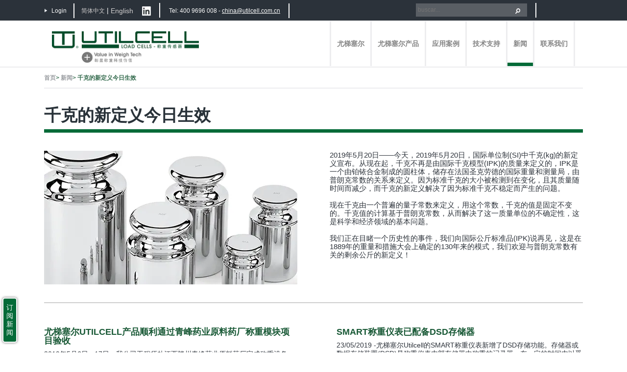

--- FILE ---
content_type: text/html; charset=UTF-8
request_url: http://www.utilcell.com.cn/news/%E5%8D%83%E5%85%8B%E7%9A%84%E6%96%B0%E5%AE%9A%E4%B9%89%E4%BB%8A%E6%97%A5%E7%94%9F%E6%95%88/
body_size: 12279
content:
<!DOCTYPE html>
<!--[if lt IE 7]><html
class="no-js lt-ie9 lt-ie8 lt-ie7" lang=zh-hans> <![endif]-->
<!--[if IE 7]><html
class="no-js lt-ie9 lt-ie8" lang=zh-hans> <![endif]-->
<!--[if IE 8]><html
class="no-js lt-ie9" lang=zh-hans> <![endif]-->
<!--[if gt IE 8]><!--><html
class=no-js lang=zh-hans> <!--<![endif]--><head><meta
charset="UTF-8"><meta
http-equiv="X-UA-Compatible" content="IE=edge"><meta
name="viewport" content="width=device-width, initial-scale=1"><title>千克的新定义今日生效 &laquo; Utilcell &#8211; Load cells</title><link
rel=stylesheet href=http://www.utilcell.com.cn/wp-content/cache/minify/f56af.css media=all><meta
name="description" content=""><meta
name="author" content="">
<!--[if lt IE 9]> <script src=https://cdn.staticfile.org/html5shiv/3.7.3/html5shiv.min.js></script> <script src=https://cdn.staticfile.org/respond.js/1.4.2/respond.min.js></script> <![endif]--> <script data-cfasync=false data-no-defer=1 data-no-minify=1 data-no-optimize=1>var ewww_webp_supported=!1;function check_webp_feature(A,e){var w;e=void 0!==e?e:function(){},ewww_webp_supported?e(ewww_webp_supported):((w=new Image).onload=function(){ewww_webp_supported=0<w.width&&0<w.height,e&&e(ewww_webp_supported)},w.onerror=function(){e&&e(!1)},w.src="data:image/webp;base64,"+{alpha:"UklGRkoAAABXRUJQVlA4WAoAAAAQAAAAAAAAAAAAQUxQSAwAAAARBxAR/Q9ERP8DAABWUDggGAAAABQBAJ0BKgEAAQAAAP4AAA3AAP7mtQAAAA=="}[A])}check_webp_feature("alpha");</script><script data-cfasync=false data-no-defer=1 data-no-minify=1 data-no-optimize=1>var Arrive=function(c,w){"use strict";if(c.MutationObserver&&"undefined"!=typeof HTMLElement){var r,a=0,u=(r=HTMLElement.prototype.matches||HTMLElement.prototype.webkitMatchesSelector||HTMLElement.prototype.mozMatchesSelector||HTMLElement.prototype.msMatchesSelector,{matchesSelector:function(e,t){return e instanceof HTMLElement&&r.call(e,t)},addMethod:function(e,t,r){var a=e[t];e[t]=function(){return r.length==arguments.length?r.apply(this,arguments):"function"==typeof a?a.apply(this,arguments):void 0}},callCallbacks:function(e,t){t&&t.options.onceOnly&&1==t.firedElems.length&&(e=[e[0]]);for(var r,a=0;r=e[a];a++)r&&r.callback&&r.callback.call(r.elem,r.elem);t&&t.options.onceOnly&&1==t.firedElems.length&&t.me.unbindEventWithSelectorAndCallback.call(t.target,t.selector,t.callback)},checkChildNodesRecursively:function(e,t,r,a){for(var i,n=0;i=e[n];n++)r(i,t,a)&&a.push({callback:t.callback,elem:i}),0<i.childNodes.length&&u.checkChildNodesRecursively(i.childNodes,t,r,a)},mergeArrays:function(e,t){var r,a={};for(r in e)e.hasOwnProperty(r)&&(a[r]=e[r]);for(r in t)t.hasOwnProperty(r)&&(a[r]=t[r]);return a},toElementsArray:function(e){return e=void 0!==e&&("number"!=typeof e.length||e===c)?[e]:e}}),e=(l.prototype.addEvent=function(e,t,r,a){a={target:e,selector:t,options:r,callback:a,firedElems:[]};return this._beforeAdding&&this._beforeAdding(a),this._eventsBucket.push(a),a},l.prototype.removeEvent=function(e){for(var t,r=this._eventsBucket.length-1;t=this._eventsBucket[r];r--)e(t)&&(this._beforeRemoving&&this._beforeRemoving(t),(t=this._eventsBucket.splice(r,1))&&t.length&&(t[0].callback=null))},l.prototype.beforeAdding=function(e){this._beforeAdding=e},l.prototype.beforeRemoving=function(e){this._beforeRemoving=e},l),t=function(i,n){var o=new e,l=this,s={fireOnAttributesModification:!1};return o.beforeAdding(function(t){var e=t.target;e!==c.document&&e!==c||(e=document.getElementsByTagName("html")[0]);var r=new MutationObserver(function(e){n.call(this,e,t)}),a=i(t.options);r.observe(e,a),t.observer=r,t.me=l}),o.beforeRemoving(function(e){e.observer.disconnect()}),this.bindEvent=function(e,t,r){t=u.mergeArrays(s,t);for(var a=u.toElementsArray(this),i=0;i<a.length;i++)o.addEvent(a[i],e,t,r)},this.unbindEvent=function(){var r=u.toElementsArray(this);o.removeEvent(function(e){for(var t=0;t<r.length;t++)if(this===w||e.target===r[t])return!0;return!1})},this.unbindEventWithSelectorOrCallback=function(r){var a=u.toElementsArray(this),i=r,e="function"==typeof r?function(e){for(var t=0;t<a.length;t++)if((this===w||e.target===a[t])&&e.callback===i)return!0;return!1}:function(e){for(var t=0;t<a.length;t++)if((this===w||e.target===a[t])&&e.selector===r)return!0;return!1};o.removeEvent(e)},this.unbindEventWithSelectorAndCallback=function(r,a){var i=u.toElementsArray(this);o.removeEvent(function(e){for(var t=0;t<i.length;t++)if((this===w||e.target===i[t])&&e.selector===r&&e.callback===a)return!0;return!1})},this},i=new function(){var s={fireOnAttributesModification:!1,onceOnly:!1,existing:!1};function n(e,t,r){return!(!u.matchesSelector(e,t.selector)||(e._id===w&&(e._id=a++),-1!=t.firedElems.indexOf(e._id)))&&(t.firedElems.push(e._id),!0)}var c=(i=new t(function(e){var t={attributes:!1,childList:!0,subtree:!0};return e.fireOnAttributesModification&&(t.attributes=!0),t},function(e,i){e.forEach(function(e){var t=e.addedNodes,r=e.target,a=[];null!==t&&0<t.length?u.checkChildNodesRecursively(t,i,n,a):"attributes"===e.type&&n(r,i)&&a.push({callback:i.callback,elem:r}),u.callCallbacks(a,i)})})).bindEvent;return i.bindEvent=function(e,t,r){t=void 0===r?(r=t,s):u.mergeArrays(s,t);var a=u.toElementsArray(this);if(t.existing){for(var i=[],n=0;n<a.length;n++)for(var o=a[n].querySelectorAll(e),l=0;l<o.length;l++)i.push({callback:r,elem:o[l]});if(t.onceOnly&&i.length)return r.call(i[0].elem,i[0].elem);setTimeout(u.callCallbacks,1,i)}c.call(this,e,t,r)},i},o=new function(){var a={};function i(e,t){return u.matchesSelector(e,t.selector)}var n=(o=new t(function(){return{childList:!0,subtree:!0}},function(e,r){e.forEach(function(e){var t=e.removedNodes,e=[];null!==t&&0<t.length&&u.checkChildNodesRecursively(t,r,i,e),u.callCallbacks(e,r)})})).bindEvent;return o.bindEvent=function(e,t,r){t=void 0===r?(r=t,a):u.mergeArrays(a,t),n.call(this,e,t,r)},o};d(HTMLElement.prototype),d(NodeList.prototype),d(HTMLCollection.prototype),d(HTMLDocument.prototype),d(Window.prototype);var n={};return s(i,n,"unbindAllArrive"),s(o,n,"unbindAllLeave"),n}function l(){this._eventsBucket=[],this._beforeAdding=null,this._beforeRemoving=null}function s(e,t,r){u.addMethod(t,r,e.unbindEvent),u.addMethod(t,r,e.unbindEventWithSelectorOrCallback),u.addMethod(t,r,e.unbindEventWithSelectorAndCallback)}function d(e){e.arrive=i.bindEvent,s(i,e,"unbindArrive"),e.leave=o.bindEvent,s(o,e,"unbindLeave")}}(window,void 0),ewww_webp_supported=!1;function check_webp_feature(e,t){var r;ewww_webp_supported?t(ewww_webp_supported):((r=new Image).onload=function(){ewww_webp_supported=0<r.width&&0<r.height,t(ewww_webp_supported)},r.onerror=function(){t(!1)},r.src="data:image/webp;base64,"+{alpha:"UklGRkoAAABXRUJQVlA4WAoAAAAQAAAAAAAAAAAAQUxQSAwAAAARBxAR/Q9ERP8DAABWUDggGAAAABQBAJ0BKgEAAQAAAP4AAA3AAP7mtQAAAA==",animation:"UklGRlIAAABXRUJQVlA4WAoAAAASAAAAAAAAAAAAQU5JTQYAAAD/////AABBTk1GJgAAAAAAAAAAAAAAAAAAAGQAAABWUDhMDQAAAC8AAAAQBxAREYiI/gcA"}[e])}function ewwwLoadImages(e){if(e){for(var t=document.querySelectorAll(".batch-image img, .image-wrapper a, .ngg-pro-masonry-item a, .ngg-galleria-offscreen-seo-wrapper a"),r=0,a=t.length;r<a;r++)ewwwAttr(t[r],"data-src",t[r].getAttribute("data-webp")),ewwwAttr(t[r],"data-thumbnail",t[r].getAttribute("data-webp-thumbnail"));for(var i=document.querySelectorAll(".rev_slider ul li"),r=0,a=i.length;r<a;r++){ewwwAttr(i[r],"data-thumb",i[r].getAttribute("data-webp-thumb"));for(var n=1;n<11;)ewwwAttr(i[r],"data-param"+n,i[r].getAttribute("data-webp-param"+n)),n++}for(r=0,a=(i=document.querySelectorAll(".rev_slider img")).length;r<a;r++)ewwwAttr(i[r],"data-lazyload",i[r].getAttribute("data-webp-lazyload"));for(var o=document.querySelectorAll("div.woocommerce-product-gallery__image"),r=0,a=o.length;r<a;r++)ewwwAttr(o[r],"data-thumb",o[r].getAttribute("data-webp-thumb"))}for(var l=document.querySelectorAll("video"),r=0,a=l.length;r<a;r++)ewwwAttr(l[r],"poster",e?l[r].getAttribute("data-poster-webp"):l[r].getAttribute("data-poster-image"));for(var s,c=document.querySelectorAll("img.ewww_webp_lazy_load"),r=0,a=c.length;r<a;r++)e&&(ewwwAttr(c[r],"data-lazy-srcset",c[r].getAttribute("data-lazy-srcset-webp")),ewwwAttr(c[r],"data-srcset",c[r].getAttribute("data-srcset-webp")),ewwwAttr(c[r],"data-lazy-src",c[r].getAttribute("data-lazy-src-webp")),ewwwAttr(c[r],"data-src",c[r].getAttribute("data-src-webp")),ewwwAttr(c[r],"data-orig-file",c[r].getAttribute("data-webp-orig-file")),ewwwAttr(c[r],"data-medium-file",c[r].getAttribute("data-webp-medium-file")),ewwwAttr(c[r],"data-large-file",c[r].getAttribute("data-webp-large-file")),null!=(s=c[r].getAttribute("srcset"))&&!1!==s&&s.includes("R0lGOD")&&ewwwAttr(c[r],"src",c[r].getAttribute("data-lazy-src-webp"))),c[r].className=c[r].className.replace(/\bewww_webp_lazy_load\b/,"");for(var w=document.querySelectorAll(".ewww_webp"),r=0,a=w.length;r<a;r++)e?(ewwwAttr(w[r],"srcset",w[r].getAttribute("data-srcset-webp")),ewwwAttr(w[r],"src",w[r].getAttribute("data-src-webp")),ewwwAttr(w[r],"data-orig-file",w[r].getAttribute("data-webp-orig-file")),ewwwAttr(w[r],"data-medium-file",w[r].getAttribute("data-webp-medium-file")),ewwwAttr(w[r],"data-large-file",w[r].getAttribute("data-webp-large-file")),ewwwAttr(w[r],"data-large_image",w[r].getAttribute("data-webp-large_image")),ewwwAttr(w[r],"data-src",w[r].getAttribute("data-webp-src"))):(ewwwAttr(w[r],"srcset",w[r].getAttribute("data-srcset-img")),ewwwAttr(w[r],"src",w[r].getAttribute("data-src-img"))),w[r].className=w[r].className.replace(/\bewww_webp\b/,"ewww_webp_loaded");window.jQuery&&jQuery.fn.isotope&&jQuery.fn.imagesLoaded&&(jQuery(".fusion-posts-container-infinite").imagesLoaded(function(){jQuery(".fusion-posts-container-infinite").hasClass("isotope")&&jQuery(".fusion-posts-container-infinite").isotope()}),jQuery(".fusion-portfolio:not(.fusion-recent-works) .fusion-portfolio-wrapper").imagesLoaded(function(){jQuery(".fusion-portfolio:not(.fusion-recent-works) .fusion-portfolio-wrapper").isotope()}))}function ewwwWebPInit(e){ewwwLoadImages(e),ewwwNggLoadGalleries(e),document.arrive(".ewww_webp",function(){ewwwLoadImages(e)}),document.arrive(".ewww_webp_lazy_load",function(){ewwwLoadImages(e)}),document.arrive("videos",function(){ewwwLoadImages(e)}),"loading"==document.readyState?document.addEventListener("DOMContentLoaded",ewwwJSONParserInit):("undefined"!=typeof galleries&&ewwwNggParseGalleries(e),ewwwWooParseVariations(e))}function ewwwAttr(e,t,r){null!=r&&!1!==r&&e.setAttribute(t,r)}function ewwwJSONParserInit(){"undefined"!=typeof galleries&&check_webp_feature("alpha",ewwwNggParseGalleries),check_webp_feature("alpha",ewwwWooParseVariations)}function ewwwWooParseVariations(e){if(e)for(var t=document.querySelectorAll("form.variations_form"),r=0,a=t.length;r<a;r++){var i=t[r].getAttribute("data-product_variations"),n=!1;try{for(var o in i=JSON.parse(i))void 0!==i[o]&&void 0!==i[o].image&&(void 0!==i[o].image.src_webp&&(i[o].image.src=i[o].image.src_webp,n=!0),void 0!==i[o].image.srcset_webp&&(i[o].image.srcset=i[o].image.srcset_webp,n=!0),void 0!==i[o].image.full_src_webp&&(i[o].image.full_src=i[o].image.full_src_webp,n=!0),void 0!==i[o].image.gallery_thumbnail_src_webp&&(i[o].image.gallery_thumbnail_src=i[o].image.gallery_thumbnail_src_webp,n=!0),void 0!==i[o].image.thumb_src_webp&&(i[o].image.thumb_src=i[o].image.thumb_src_webp,n=!0));n&&ewwwAttr(t[r],"data-product_variations",JSON.stringify(i))}catch(e){}}}function ewwwNggParseGalleries(e){if(e)for(var t in galleries){var r=galleries[t];galleries[t].images_list=ewwwNggParseImageList(r.images_list)}}function ewwwNggLoadGalleries(e){e&&document.addEventListener("ngg.galleria.themeadded",function(e,t){window.ngg_galleria._create_backup=window.ngg_galleria.create,window.ngg_galleria.create=function(e,t){var r=$(e).data("id");return galleries["gallery_"+r].images_list=ewwwNggParseImageList(galleries["gallery_"+r].images_list),window.ngg_galleria._create_backup(e,t)}})}function ewwwNggParseImageList(e){for(var t in e){var r=e[t];if(void 0!==r["image-webp"]&&(e[t].image=r["image-webp"],delete e[t]["image-webp"]),void 0!==r["thumb-webp"]&&(e[t].thumb=r["thumb-webp"],delete e[t]["thumb-webp"]),void 0!==r.full_image_webp&&(e[t].full_image=r.full_image_webp,delete e[t].full_image_webp),void 0!==r.srcsets)for(var a in r.srcsets)nggSrcset=r.srcsets[a],void 0!==r.srcsets[a+"-webp"]&&(e[t].srcsets[a]=r.srcsets[a+"-webp"],delete e[t].srcsets[a+"-webp"]);if(void 0!==r.full_srcsets)for(var i in r.full_srcsets)nggFSrcset=r.full_srcsets[i],void 0!==r.full_srcsets[i+"-webp"]&&(e[t].full_srcsets[i]=r.full_srcsets[i+"-webp"],delete e[t].full_srcsets[i+"-webp"])}return e}check_webp_feature("alpha",ewwwWebPInit);</script><meta
name='robots' content='max-image-preview:large'><link
rel=alternate type=application/rss+xml title="Utilcell - Load cells &raquo; Feed" href=https://www.utilcell.com.cn/feed/ ><link
rel=alternate type=application/rss+xml title="Utilcell - Load cells &raquo; 评论 Feed" href=https://www.utilcell.com.cn/comments/feed/ ><style id=classic-theme-styles-inline-css>/*! This file is auto-generated */
.wp-block-button__link{color:#fff;background-color:#32373c;border-radius:9999px;box-shadow:none;text-decoration:none;padding:calc(.667em + 2px) calc(1.333em + 2px);font-size:1.125em}.wp-block-file__button{background:#32373c;color:#fff;text-decoration:none}</style><style id=global-styles-inline-css>/*<![CDATA[*/body{--wp--preset--color--black:#000;--wp--preset--color--cyan-bluish-gray:#abb8c3;--wp--preset--color--white:#fff;--wp--preset--color--pale-pink:#f78da7;--wp--preset--color--vivid-red:#cf2e2e;--wp--preset--color--luminous-vivid-orange:#ff6900;--wp--preset--color--luminous-vivid-amber:#fcb900;--wp--preset--color--light-green-cyan:#7bdcb5;--wp--preset--color--vivid-green-cyan:#00d084;--wp--preset--color--pale-cyan-blue:#8ed1fc;--wp--preset--color--vivid-cyan-blue:#0693e3;--wp--preset--color--vivid-purple:#9b51e0;--wp--preset--gradient--vivid-cyan-blue-to-vivid-purple:linear-gradient(135deg,rgba(6,147,227,1) 0%,rgb(155,81,224) 100%);--wp--preset--gradient--light-green-cyan-to-vivid-green-cyan:linear-gradient(135deg,rgb(122,220,180) 0%,rgb(0,208,130) 100%);--wp--preset--gradient--luminous-vivid-amber-to-luminous-vivid-orange:linear-gradient(135deg,rgba(252,185,0,1) 0%,rgba(255,105,0,1) 100%);--wp--preset--gradient--luminous-vivid-orange-to-vivid-red:linear-gradient(135deg,rgba(255,105,0,1) 0%,rgb(207,46,46) 100%);--wp--preset--gradient--very-light-gray-to-cyan-bluish-gray:linear-gradient(135deg,rgb(238,238,238) 0%,rgb(169,184,195) 100%);--wp--preset--gradient--cool-to-warm-spectrum:linear-gradient(135deg,rgb(74,234,220) 0%,rgb(151,120,209) 20%,rgb(207,42,186) 40%,rgb(238,44,130) 60%,rgb(251,105,98) 80%,rgb(254,248,76) 100%);--wp--preset--gradient--blush-light-purple:linear-gradient(135deg,rgb(255,206,236) 0%,rgb(152,150,240) 100%);--wp--preset--gradient--blush-bordeaux:linear-gradient(135deg,rgb(254,205,165) 0%,rgb(254,45,45) 50%,rgb(107,0,62) 100%);--wp--preset--gradient--luminous-dusk:linear-gradient(135deg,rgb(255,203,112) 0%,rgb(199,81,192) 50%,rgb(65,88,208) 100%);--wp--preset--gradient--pale-ocean:linear-gradient(135deg,rgb(255,245,203) 0%,rgb(182,227,212) 50%,rgb(51,167,181) 100%);--wp--preset--gradient--electric-grass:linear-gradient(135deg,rgb(202,248,128) 0%,rgb(113,206,126) 100%);--wp--preset--gradient--midnight:linear-gradient(135deg,rgb(2,3,129) 0%,rgb(40,116,252) 100%);--wp--preset--font-size--small:13px;--wp--preset--font-size--medium:20px;--wp--preset--font-size--large:36px;--wp--preset--font-size--x-large:42px;--wp--preset--spacing--20:0.44rem;--wp--preset--spacing--30:0.67rem;--wp--preset--spacing--40:1rem;--wp--preset--spacing--50:1.5rem;--wp--preset--spacing--60:2.25rem;--wp--preset--spacing--70:3.38rem;--wp--preset--spacing--80:5.06rem;--wp--preset--shadow--natural:6px 6px 9px rgba(0, 0, 0, 0.2);--wp--preset--shadow--deep:12px 12px 50px rgba(0, 0, 0, 0.4);--wp--preset--shadow--sharp:6px 6px 0px rgba(0, 0, 0, 0.2);--wp--preset--shadow--outlined:6px 6px 0px -3px rgba(255, 255, 255, 1), 6px 6px rgba(0, 0, 0, 1);--wp--preset--shadow--crisp:6px 6px 0px rgba(0, 0, 0, 1)}:where(.is-layout-flex){gap:0.5em}:where(.is-layout-grid){gap:0.5em}body .is-layout-flow>.alignleft{float:left;margin-inline-start:0;margin-inline-end:2em}body .is-layout-flow>.alignright{float:right;margin-inline-start:2em;margin-inline-end:0}body .is-layout-flow>.aligncenter{margin-left:auto !important;margin-right:auto !important}body .is-layout-constrained>.alignleft{float:left;margin-inline-start:0;margin-inline-end:2em}body .is-layout-constrained>.alignright{float:right;margin-inline-start:2em;margin-inline-end:0}body .is-layout-constrained>.aligncenter{margin-left:auto !important;margin-right:auto !important}body .is-layout-constrained>:where(:not(.alignleft):not(.alignright):not(.alignfull)){max-width:var(--wp--style--global--content-size);margin-left:auto !important;margin-right:auto !important}body .is-layout-constrained>.alignwide{max-width:var(--wp--style--global--wide-size)}body .is-layout-flex{display:flex}body .is-layout-flex{flex-wrap:wrap;align-items:center}body .is-layout-flex>*{margin:0}body .is-layout-grid{display:grid}body .is-layout-grid>*{margin:0}:where(.wp-block-columns.is-layout-flex){gap:2em}:where(.wp-block-columns.is-layout-grid){gap:2em}:where(.wp-block-post-template.is-layout-flex){gap:1.25em}:where(.wp-block-post-template.is-layout-grid){gap:1.25em}.has-black-color{color:var(--wp--preset--color--black) !important}.has-cyan-bluish-gray-color{color:var(--wp--preset--color--cyan-bluish-gray) !important}.has-white-color{color:var(--wp--preset--color--white) !important}.has-pale-pink-color{color:var(--wp--preset--color--pale-pink) !important}.has-vivid-red-color{color:var(--wp--preset--color--vivid-red) !important}.has-luminous-vivid-orange-color{color:var(--wp--preset--color--luminous-vivid-orange) !important}.has-luminous-vivid-amber-color{color:var(--wp--preset--color--luminous-vivid-amber) !important}.has-light-green-cyan-color{color:var(--wp--preset--color--light-green-cyan) !important}.has-vivid-green-cyan-color{color:var(--wp--preset--color--vivid-green-cyan) !important}.has-pale-cyan-blue-color{color:var(--wp--preset--color--pale-cyan-blue) !important}.has-vivid-cyan-blue-color{color:var(--wp--preset--color--vivid-cyan-blue) !important}.has-vivid-purple-color{color:var(--wp--preset--color--vivid-purple) !important}.has-black-background-color{background-color:var(--wp--preset--color--black) !important}.has-cyan-bluish-gray-background-color{background-color:var(--wp--preset--color--cyan-bluish-gray) !important}.has-white-background-color{background-color:var(--wp--preset--color--white) !important}.has-pale-pink-background-color{background-color:var(--wp--preset--color--pale-pink) !important}.has-vivid-red-background-color{background-color:var(--wp--preset--color--vivid-red) !important}.has-luminous-vivid-orange-background-color{background-color:var(--wp--preset--color--luminous-vivid-orange) !important}.has-luminous-vivid-amber-background-color{background-color:var(--wp--preset--color--luminous-vivid-amber) !important}.has-light-green-cyan-background-color{background-color:var(--wp--preset--color--light-green-cyan) !important}.has-vivid-green-cyan-background-color{background-color:var(--wp--preset--color--vivid-green-cyan) !important}.has-pale-cyan-blue-background-color{background-color:var(--wp--preset--color--pale-cyan-blue) !important}.has-vivid-cyan-blue-background-color{background-color:var(--wp--preset--color--vivid-cyan-blue) !important}.has-vivid-purple-background-color{background-color:var(--wp--preset--color--vivid-purple) !important}.has-black-border-color{border-color:var(--wp--preset--color--black) !important}.has-cyan-bluish-gray-border-color{border-color:var(--wp--preset--color--cyan-bluish-gray) !important}.has-white-border-color{border-color:var(--wp--preset--color--white) !important}.has-pale-pink-border-color{border-color:var(--wp--preset--color--pale-pink) !important}.has-vivid-red-border-color{border-color:var(--wp--preset--color--vivid-red) !important}.has-luminous-vivid-orange-border-color{border-color:var(--wp--preset--color--luminous-vivid-orange) !important}.has-luminous-vivid-amber-border-color{border-color:var(--wp--preset--color--luminous-vivid-amber) !important}.has-light-green-cyan-border-color{border-color:var(--wp--preset--color--light-green-cyan) !important}.has-vivid-green-cyan-border-color{border-color:var(--wp--preset--color--vivid-green-cyan) !important}.has-pale-cyan-blue-border-color{border-color:var(--wp--preset--color--pale-cyan-blue) !important}.has-vivid-cyan-blue-border-color{border-color:var(--wp--preset--color--vivid-cyan-blue) !important}.has-vivid-purple-border-color{border-color:var(--wp--preset--color--vivid-purple) !important}.has-vivid-cyan-blue-to-vivid-purple-gradient-background{background:var(--wp--preset--gradient--vivid-cyan-blue-to-vivid-purple) !important}.has-light-green-cyan-to-vivid-green-cyan-gradient-background{background:var(--wp--preset--gradient--light-green-cyan-to-vivid-green-cyan) !important}.has-luminous-vivid-amber-to-luminous-vivid-orange-gradient-background{background:var(--wp--preset--gradient--luminous-vivid-amber-to-luminous-vivid-orange) !important}.has-luminous-vivid-orange-to-vivid-red-gradient-background{background:var(--wp--preset--gradient--luminous-vivid-orange-to-vivid-red) !important}.has-very-light-gray-to-cyan-bluish-gray-gradient-background{background:var(--wp--preset--gradient--very-light-gray-to-cyan-bluish-gray) !important}.has-cool-to-warm-spectrum-gradient-background{background:var(--wp--preset--gradient--cool-to-warm-spectrum) !important}.has-blush-light-purple-gradient-background{background:var(--wp--preset--gradient--blush-light-purple) !important}.has-blush-bordeaux-gradient-background{background:var(--wp--preset--gradient--blush-bordeaux) !important}.has-luminous-dusk-gradient-background{background:var(--wp--preset--gradient--luminous-dusk) !important}.has-pale-ocean-gradient-background{background:var(--wp--preset--gradient--pale-ocean) !important}.has-electric-grass-gradient-background{background:var(--wp--preset--gradient--electric-grass) !important}.has-midnight-gradient-background{background:var(--wp--preset--gradient--midnight) !important}.has-small-font-size{font-size:var(--wp--preset--font-size--small) !important}.has-medium-font-size{font-size:var(--wp--preset--font-size--medium) !important}.has-large-font-size{font-size:var(--wp--preset--font-size--large) !important}.has-x-large-font-size{font-size:var(--wp--preset--font-size--x-large) !important}.wp-block-navigation a:where(:not(.wp-element-button)){color:inherit}:where(.wp-block-post-template.is-layout-flex){gap:1.25em}:where(.wp-block-post-template.is-layout-grid){gap:1.25em}:where(.wp-block-columns.is-layout-flex){gap:2em}:where(.wp-block-columns.is-layout-grid){gap:2em}.wp-block-pullquote{font-size:1.5em;line-height:1.6}/*]]>*/</style><link
rel=stylesheet href=http://www.utilcell.com.cn/wp-content/cache/minify/b8078.css media=all> <script src=http://www.utilcell.com.cn/wp-content/cache/minify/0ab80.js></script> <link
rel=https://api.w.org/ href=https://www.utilcell.com.cn/wp-json/ ><link
rel=alternate type=application/json href=https://www.utilcell.com.cn/wp-json/wp/v2/posts/6379><link
rel=EditURI type=application/rsd+xml title=RSD href=https://www.utilcell.com.cn/xmlrpc.php?rsd><meta
name="generator" content="WordPress 6.4.3"><link
rel=canonical href=https://www.utilcell.com.cn/news/%e5%8d%83%e5%85%8b%e7%9a%84%e6%96%b0%e5%ae%9a%e4%b9%89%e4%bb%8a%e6%97%a5%e7%94%9f%e6%95%88/ ><link
rel=shortlink href='https://www.utilcell.com.cn/?p=6379'><link
rel=alternate type=application/json+oembed href="https://www.utilcell.com.cn/wp-json/oembed/1.0/embed?url=https%3A%2F%2Fwww.utilcell.com.cn%2Fnews%2F%25e5%258d%2583%25e5%2585%258b%25e7%259a%2584%25e6%2596%25b0%25e5%25ae%259a%25e4%25b9%2589%25e4%25bb%258a%25e6%2597%25a5%25e7%2594%259f%25e6%2595%2588%2F"><link
rel=alternate type=text/xml+oembed href="https://www.utilcell.com.cn/wp-json/oembed/1.0/embed?url=https%3A%2F%2Fwww.utilcell.com.cn%2Fnews%2F%25e5%258d%2583%25e5%2585%258b%25e7%259a%2584%25e6%2596%25b0%25e5%25ae%259a%25e4%25b9%2589%25e4%25bb%258a%25e6%2597%25a5%25e7%2594%259f%25e6%2595%2588%2F&#038;format=xml"><meta
name="generator" content="WPML ver:3.5.3.1 stt:61;"><link
rel=icon href=https://www.utilcell.com.cn/wp-content/uploads/2016/09/cropped-favicon-utilcell-32x32.png sizes=32x32><link
rel=icon href=https://www.utilcell.com.cn/wp-content/uploads/2016/09/cropped-favicon-utilcell-192x192.png sizes=192x192><link
rel=apple-touch-icon href=https://www.utilcell.com.cn/wp-content/uploads/2016/09/cropped-favicon-utilcell-180x180.png><meta
name="msapplication-TileImage" content="https://www.utilcell.com.cn/wp-content/uploads/2016/09/cropped-favicon-utilcell-270x270.png"> <script>(function($){$(document).ready(function(){$('#header #button-open-menu').click(function(evt){$('#header #main-menu-wrapper').toggleClass('open');});});})(jQuery);var Utils={attachEvent:function(ele,type,fn){if(ele.attachEvent){ele.attachEvent&&ele.attachEvent('on'+type,fn);}else{ele.addEventListener(type,fn,false);}},detachEvent:function(ele,type,fn){if(ele.detachEvent){ele.detachEvent&&ele.detachEvent('on'+type,fn);}else{ele.removeEventListener(type,fn,false);}},each:function(object,fn){if(object&&fn){var l=object.length;for(var i=0;i<l&&fn(object[i],i)!==false;i++){}}},getAbsoluteMousePosition:function(evt){return{x:evt.pageX,y:evt.pageY};},getPositionRelativeToParent:function(element){return{x:element.offsetLeft,y:element.offsetTop};},getBoxElement:function(element){var boxElement=element.getBoundingClientRect();return{left:boxElement.left,top:boxElement.top,right:boxElement.right,bottom:boxElement.bottom,width:boxElement.right-boxElement.left,height:boxElement.bottom-boxElement.top}},getAbsolutePositionElement:function(el){var box=el.getBoundingClientRect(),body=document.body,docEl=document.documentElement,scrollTop=window.pageYOffset||docEl.scrollTop||body.scrollTop,scrollLeft=window.pageXOffset||docEl.scrollLeft||body.scrollLeft,clientTop=docEl.clientTop||body.clientTop||0,clientLeft=docEl.clientLeft||body.clientLeft||0,top=box.top+scrollTop-clientTop,left=box.left+scrollLeft-clientLeft;return{top:Math.round(top),left:Math.round(left)};},getPercentage:function(qty,total){return(qty/total)*100;}}
function addProductosToBreadcrumb(){var cad='<span property=itemListElement typeof=ListItem>'+'  <a property=item typeof=WebPage title="Ir a UTILCELL." href=http://utilcell.testboxcom.com class=home>'+'    <span property=name>Utilcell</span>'+'</a><meta property="position" content="1"></span>';}</script> <style id=wpforms-css-vars-root>/*<![CDATA[*/:root{--wpforms-field-border-radius:3px;--wpforms-field-background-color:#fff;--wpforms-field-border-color:rgba( 0, 0, 0, 0.25 );--wpforms-field-text-color:rgba( 0, 0, 0, 0.7 );--wpforms-label-color:rgba( 0, 0, 0, 0.85 );--wpforms-label-sublabel-color:rgba( 0, 0, 0, 0.55 );--wpforms-label-error-color:#d63637;--wpforms-button-border-radius:3px;--wpforms-button-background-color:#066aab;--wpforms-button-text-color:#fff;--wpforms-field-size-input-height:43px;--wpforms-field-size-input-spacing:15px;--wpforms-field-size-font-size:16px;--wpforms-field-size-line-height:19px;--wpforms-field-size-padding-h:14px;--wpforms-field-size-checkbox-size:16px;--wpforms-field-size-sublabel-spacing:5px;--wpforms-field-size-icon-size:1;--wpforms-label-size-font-size:16px;--wpforms-label-size-line-height:19px;--wpforms-label-size-sublabel-font-size:14px;--wpforms-label-size-sublabel-line-height:17px;--wpforms-button-size-font-size:17px;--wpforms-button-size-height:41px;--wpforms-button-size-padding-h:15px;--wpforms-button-size-margin-top:10px}/*]]>*/</style> <script>function escapeHtml(text){'use strict';return text.replace(/[\"&'\/<>]/g,function(a){return{'"':'&quot;','&':'&amp;',"'":'&#39;','/':'&#47;','<':'&lt;','>':'&gt;'}[a];});}
$(document).ready(function(){$('a#top-login, #footer-login').fancybox({type:'inline',content:"<section id=login class=clearfix><div id=sign-in><h3 class='title-login'>Registrar cuenta</h3><div id=sign-in-text>Para acceder a los contenidos de UTILCELL.es y descargar nuestros materiales exclusivos, debe registrarse con sus datos personales.</div><a class=button href=https://www.utilcell.com.cn/user-registration-%e7%94%a8%e6%88%b7%e6%b3%a8%e5%86%8c/ ><span>Continuar</span></a></div><div id=sign-up><h3 class='title-login'>Acceso zona clientes</h3><div id=sign-up-fields><label>Usuario</label><input type=text id=user name=user><span style='display: inline-block; margin-top: 7px; width: 100%;'></span><label>Contraseña</label><input type=password id=password name=password></div><a class=button id=login-button href><span>Login</span></a><div id=login-msg-error>Usuario o password incorrectos</div><div id=login-msg-denied>Usuario no autorizado. Por favor, contacte con <a href=mailto:utilcell@utilcell.com>utilcell@utilcell.com</a></div><div id=login-msg-pending>Usuario pendiente de aprovación. Por favor, contacte con <a href=\"mailto:utilcell@utilcell.com\">utilcell@utilcell.com</a></div><div id=login-msg-ok>Redirigiendo..</div><a id=forgot-password href=https://www.utilcell.com.cn/recuperar-contrasena/ ><span>¿Has olvidado tu contraseña?</span></a></div></section><script>\n"+"var loginButton = jQuery('a#login-button'), userInput, passInput, msgError, msgDenied, msgOk, logOn; \n"+"loginButton.on('click', function(evt) { \n"+"evt.preventDefault(); \n"+"logOn = $(this).parent(); \n"+"userInput = $('#user',logOn); \n"+"passInput = $('#password', logOn); \n"+"msgError = $('#login-msg-error', logOn); \n"+"msgDenied = $('#login-msg-denied', logOn); \n"+"msgOk = $('#login-msg-ok', logOn); \n"+"if(userInput.val() == '' || passInput.val() == '') { \n"+"$.prompt('El usuario o el password se requieren'); \n"+"return; \n"+"} "+"sendLogin(); \n"+"}); "+"function sendLogin() {\n"+" jQuery.ajax({ \n"+"type: 'POST', \n"+"url: 'http://www.utilcell.com.cn/wp-content/plugins/www_functions_boxcom/ajax/ajax_actions.php', \n"+"data: { "+"user: userInput.val(), \n"+"pass: passInput.val(), \n"+"login_process: true }, \n"+"beforeSend: function( xhr ) { \n"+"msgError.hide(); \n"+"jQuery('.button', logOn).after('<span id=\"sending-form\">Enviando...</span>'); } \n"+"}).done(function(data) {\n"+"jQuery('#sending-form', logOn).remove(); \n"+"var objson = jQuery.parseJSON(data); \n"+"if(objson.error === 'error login') { \n"+"msgError.show(); \n"+"}else if(objson.error === 'error denied'){ \n"+"msgDenied.show(); \n"+"} else if(objson.ok) {\n"+" msgOk.show(); window.location = ''; \n"+"} else {\n"+" /*console.log(data); */ \n"+"} \n"+"}); \n"+"} \n"+"jQuery('#sign-up input, #sign-up textarea').keydown(function(evt){\n"+" msgError.hide(); \n"+"});\n"+" <\/script>\n",});$('.submit-search-utilcell').on('click',function(){var searchValue=$(this).parent().find('#search-utilcell');if(searchValue.val().replace(' ','')==''){alert('Debes introducir terminos de búsqueda');return;}
window.location.href='http://www.utilcell.com.cn/zh-hans?s='+searchValue.val();});$('.search-utilcell').on('keypress',function(e){if(e.which==13){var searchValue=$(this).parent().find('#search-utilcell');if(searchValue.val().replace(' ','')==''){alert('Debes introducir terminos de búsqueda');return;}
window.location.href='http://www.utilcell.com.cn/zh-hans?s='+searchValue.val();}});});</script>  <script>var _hmt=_hmt||[];(function(){var hm=document.createElement("script");hm.src="https://hm.baidu.com/hm.js?8464c0ee2e85ae74cbb369e0ea2cb652";var s=document.getElementsByTagName("script")[0];s.parentNode.insertBefore(hm,s);})();</script> </head><body
class="post-template-default single single-post postid-6379 single-format-standard"> <script data-cfasync=false data-no-defer=1 data-no-minify=1 data-no-optimize=1>if(typeof ewww_webp_supported==="undefined"){var ewww_webp_supported=!1}if(ewww_webp_supported){document.body.classList.add("webp-support")}</script> <header
role=banner id=fixed-header><div
id=top-bar></div><div
id=inner-menu-div><div
id=info-top-bar>
<a
id=top-login href=javascript:; >Login</a><div
id=languages><a
class="lang selected icl-zh-hans" href=https://www.utilcell.com.cn/news/%e5%8d%83%e5%85%8b%e7%9a%84%e6%96%b0%e5%ae%9a%e4%b9%89%e4%bb%8a%e6%97%a5%e7%94%9f%e6%95%88/ >简体中文</a> | <a
href=https://www.utilcell.es/en/ id=lan-a target=_blank>English</a>
<span
id=top-socials>
<a
href=https://www.linkedin.com/company/10962334><img
class=social src=/wp-content/uploads/2016/03/in-top-bar.png></a>
</span>
<span
id=top-contact>Tel: 400 9696 008 - <a
href=mailto:china@utilcell.com.cn>china@utilcell.com.cn</a></span>
<span
style=display:inline-block;width:254px;></span>
<span
id=wrapper-search-utilcell>
<input
id=search-utilcell value class=search-utilcell type=text placeholder=buscar...>
<button
id=submit-search-utilcell class=submit-search-utilcell></button>
</span></div></div><nav
class="navbar no-margin" style=margin-bottom:0;><div
class=container-fluid><div
class=navbar-header id=logo-wrapper>
<a
class="navbar-brand no-padding" href=http://www.utilcell.com.cn>
<img
id=logo src=http://www.utilcell.com.cn/wp-content/uploads/2016/03/zh-hans.webp>
</a>
<button
type=button class=navbar-toggle data-toggle=collapse data-target=#header-right>
<span
class=icon-bar></span>
<span
class=icon-bar></span>
<span
class=icon-bar></span>
</button></div><div
id=header-right class="collapse navbar-collapse"><nav
id=main-menu-wrapper class=main-menu-wrapper><ul
id=main-menu class="main-menu nav navbar-nav"><li
id=menu-item-4870 class="menu-item menu-item-type-post_type menu-item-object-page menu-item-4870"><a
href=https://www.utilcell.com.cn/utilcell/ >尤梯塞尔</a></li>
<li
id=menu-item-4011 class="menu-item menu-item-type-post_type menu-item-object-page menu-item-has-children menu-item-4011"><a
href=https://www.utilcell.com.cn/products/ >尤梯塞尔产品</a><ul
class=sub-menu>
<li
id=menu-item-4012 class="menu-item menu-item-type-post_type menu-item-object-page menu-item-4012"><a
href=https://www.utilcell.com.cn/products/load-cells/ >称重传感器</a></li>
<li
id=menu-item-4013 class="menu-item menu-item-type-post_type menu-item-object-page menu-item-4013"><a
href=https://www.utilcell.com.cn/products/mounting-accessories/ >安装附件</a></li>
<li
id=menu-item-4014 class="menu-item menu-item-type-post_type menu-item-object-page menu-item-4014"><a
href=https://www.utilcell.com.cn/products/weighing-indicators/ >称重仪表</a></li>
<li
id=menu-item-4015 class="menu-item menu-item-type-post_type menu-item-object-page menu-item-4015"><a
href=https://www.utilcell.com.cn/products/complements/ >配件</a></li>
<li
id=menu-item-7931 class="menu-item menu-item-type-post_type menu-item-object-page menu-item-7931"><a
href=https://www.utilcell.com.cn/oem-sensors/ >OEM传感器</a></li>
<li
id=menu-item-5266 class="menu-item menu-item-type-custom menu-item-object-custom menu-item-5266"><a
href=https://www.utilcell.com.cn/celula-de-carga/pin-model/ >客户定制轴销式传感器</a></li>
<li
id=menu-item-4016 class="menu-item menu-item-type-post_type menu-item-object-page menu-item-4016"><a
href=https://www.utilcell.com.cn/products/choose-your-load-cell/ >称重传感器选型</a></li></ul>
</li>
<li
id=menu-item-3997 class="menu-item menu-item-type-post_type menu-item-object-page menu-item-3997"><a
href=https://www.utilcell.com.cn/applications/ >应用案例</a></li>
<li
id=menu-item-3998 class="menu-item menu-item-type-post_type menu-item-object-page menu-item-has-children menu-item-3998"><a
href=https://www.utilcell.com.cn/support/ >技术支持</a><ul
class=sub-menu>
<li
id=menu-item-3999 class="menu-item menu-item-type-post_type menu-item-object-page menu-item-3999"><a
href=https://www.utilcell.com.cn/faqs/ >常见问题</a></li>
<li
id=menu-item-4597 class="menu-item menu-item-type-post_type menu-item-object-page menu-item-4597"><a
href=https://www.utilcell.com.cn/technical-notes-applications-%e6%8a%80%e6%9c%af%e8%af%b4%e6%98%8e%e5%92%8c%e5%ba%94%e7%94%a8/ >技术说明和应用</a></li>
<li
id=menu-item-4037 class="menu-item menu-item-type-post_type menu-item-object-page menu-item-4037"><a
href=https://www.utilcell.com.cn/specifications/ >技术参数</a></li>
<li
id=menu-item-4038 class="menu-item menu-item-type-post_type menu-item-object-page menu-item-4038"><a
href=https://www.utilcell.com.cn/certificates/ >认证证书</a></li></ul>
</li>
<li
id=menu-item-5303 class="menu-item menu-item-type-taxonomy menu-item-object-category current-post-ancestor current-menu-parent current-post-parent menu-item-5303"><a
href=https://www.utilcell.com.cn/category/news/ >新闻</a></li>
<li
id=menu-item-5301 class="menu-item menu-item-type-post_type menu-item-object-page menu-item-5301"><a
href=https://www.utilcell.com.cn/contact-us/ >联系我们</a></li></ul></nav></div></div></nav></header><div
id=container><div
id=breadcrumbs class=one-column>
<span
property=itemListElement typeof=ListItem><a
property=item typeof=WebPage title="Ir a Utilcell - Load cells." href=https://www.utilcell.com.cn class=home><span
property=name>Utilcell - Load cells</span></a><meta
property="position" content="1"></span>&gt; <span
property=itemListElement typeof=ListItem><a
property=item typeof=WebPage title="Ir al archivo de la categoría 新闻." href=https://www.utilcell.com.cn/category/news/ class="taxonomy category"><span
property=name>新闻</span></a><meta
property="position" content="2"></span>&gt; <span
property=itemListElement typeof=ListItem><span
property=name>千克的新定义今日生效</span><meta
property="position" content="3"></span></div> <script>jQuery('#breadcrumbs > span:first-child > a > span').text('首页');</script> <style>#home-newsletter{margin-bottom:0}</style><div
id=main class=one-column role=main><article
class="post-6379 post type-post status-publish format-standard has-post-thumbnail hentry category-news" id=post-6379><header
id=header-news-single>
<a
class href><h2 class="news-single-name">千克的新定义今日生效</h2>
</a></header><section
id=news-single-content class=clearfix><div
class="news-single-img clearfix">
<img
class="img-news-single ewww_webp" src="[data-uri]" data-src-img=https://www.utilcell.com.cn/wp-content/uploads/2019/06/Metrology_day_new.jpg data-src-webp=https://www.utilcell.com.cn/wp-content/uploads/2019/06/Metrology_day_new.jpg.webp data-eio=j><noscript><img
class=img-news-single src=https://www.utilcell.com.cn/wp-content/uploads/2019/06/Metrology_day_new.jpg></noscript></div><div
class=news-single-right>
2019年5月20日——今天，2019年5月20日，国际单位制(SI)中千克(kg)的新定义宣布。从现在起，千克不再是由国际千克模型(IPK)的质量来定义的，IPK是一个由铂铱合金制成的圆柱体，储存在法国圣克劳德的国际重量和测量局，由普朗克常数的关系来定义。因为标准千克的大小被检测到在变化，且其质量随时间而减少，而千克的新定义解决了因为标准千克不稳定而产生的问题。<br>
<br>
现在千克由一个普遍的量子常数来定义，用这个常数，千克的值是固定不变的。千克值的计算基于普朗克常数，从而解决了这一质量单位的不确定性，这是科学和经济领域的基本问题。<br>
<br>
我们正在目睹一个历史性的事件，我们向国际公斤标准品(IPK)说再见，这是在1889年的重量和措施大会上确定的130年来的模式，我们欢迎与普朗克常数有关的剩余公斤的新定义！ <br></div></section><section
id=news-related class=clearfix><div
id=news-related-left>
<a
href=https://www.utilcell.com.cn/news/6363/ ><h2 class="news-related-title">尤梯塞尔Utilcell产品顺利通过青峰药业原料药厂称重模块项目验收</h2>
</a><div
class=news-related-excerpt>
2019年5月6日 - 17日，我公司工程师赴江西赣州青峰药业原料药厂完成称重设备指导安装和现场调试工作，并顺利通过验收。青峰医药集团有限公司是�&hellip;</div><div
class=news-related-link>
<a
href=https://www.utilcell.com.cn/news/6363/ >Ver noticia anterior</a></div></div><div
id=news-related-right>
<a
href=https://www.utilcell.com.cn/news/smart%e7%a7%b0%e9%87%8d%e4%bb%aa%e8%a1%a8%e5%b7%b2%e9%85%8d%e5%a4%87dsd%e5%ad%98%e5%82%a8%e5%99%a8/ ><h2 class="news-related-title">SMART称重仪表已配备DSD存储器</h2>
</a><div
class=news-related-excerpt>
23/05/2019 -尤梯塞尔Utilcell的SMART称重仪表新增了DSD存储功能。存储器或数据存储装置(DSD)是称重仪表内部存储器中称重的记录器，在一定的时间内以受�&hellip;</div><div
class="news-related-link right">
<a
href=https://www.utilcell.com.cn/news/smart%e7%a7%b0%e9%87%8d%e4%bb%aa%e8%a1%a8%e5%b7%b2%e9%85%8d%e5%a4%87dsd%e5%ad%98%e5%82%a8%e5%99%a8/ >Ver noticia siguiente</a></div></div></section></article></div>
<a
class=order-new target=_blank href=http://cn.mikecrm.com/vOimXo0 style="position:fixed;z-index:999;left:5px;bottom: 20px;display: inline-block;width: 30px;border-radius: 5px;color:white;font-size:14px;line-height:17px;background: #046A38;box-shadow: 0 0 5px #666;word-wrap: break-word;padding: 10px 6px;border: 2px solid white;">订阅新闻</a><footer
id=footer><div
id=top-footer><div
class=one-column>
<img
id=logo-footer src=http://www.utilcell.com.cn/wp-content/uploads/2016/03/logo-white.png>
<span
id=wrapper-search-utilcell>
<input
id=search-footer-utilcell class=search-utilcell type=text>
<button
id=submit-footer-search-utilcell class=submit-search-utilcell></button> <script>var searchValue=jQuery('#search-footer-utilcell');jQuery('#submit-footer-search-utilcell').on('click',function(){if(searchValue.val().replace(' ','')==''){alert('Debes introducir terminos de búsqueda');return;}
window.location.href='http://www.utilcell.com.cn/?s='+searchValue.val();});jQuery('#search-footer-utilcell').on('keypress',function(e){if(e.which==13){if(searchValue.val().replace(' ','')==''){alert('Debes introducir terminos de búsqueda');return;}
window.location.href='http://www.utilcell.com.cn/?s='+searchValue.val();}});</script> </span>
<img
id=iso-footer src=http://www.utilcell.com.cn/wp-content/uploads/2016/11/iso-blanc.png></div></div><div
id=content-footer><div
class=one-column>
<span
id=footer-socials>
<a
href=https://www.linkedin.com/company/10962334><img
class=social src=/wp-content/uploads/2016/03/in-top-bar.png> </a>
</span><a
id=footer-login href=javascript:; >Login</a>
<span
id=footer-contact>尤梯塞尔圣斯克自控科技（北京）有限公司 - 北京大兴区亦庄经济开发区凉水河二街8号大族企业湾16号楼305室 - 电话：400 9696 008 - <a
href=mailto:china@utilcell.com.cn>china@utilcell.com.cn</a></span></div></div><div
id=bottom-footer><div
class=one-column>
<span>© 尤梯塞尔版权所有 <a
href=http://www.beian.miit.gov.cn style=color:#FFFFFF>京ICP备05031531号-1</a></span><div
id=footer-bottom-icons>
<img
src=http://www.utilcell.com.cn/wp-content/uploads/2016/03/footer-icons.png></div></div></div></footer></div>  <script src=http://www.utilcell.com.cn/wp-content/cache/minify/81a19.js></script> <script id=sitepress-js-extra>var icl_vars={"current_language":"zh-hans","icl_home":"https:\/\/www.utilcell.com.cn\/","ajax_url":"https:\/\/www.utilcell.com.cn\/wp-admin\/admin-ajax.php","url_type":"1"};</script> <script src=http://www.utilcell.com.cn/wp-content/cache/minify/8a4a1.js></script> </body></html>

--- FILE ---
content_type: text/css
request_url: http://www.utilcell.com.cn/wp-content/cache/minify/f56af.css
body_size: 1057
content:
* html #lang_sel, * html
#lang_sel_list{width:12em}* html #lang_sel a, * html #lang_sel_list
a{width:149px}* html #lang_sel a:visited, * html #lang_sel_list a:visited{width:149px}* html #lang_sel ul ul, * html #lang_sel_list
ul{top:18px}* html #lang_sel ul ul a, * html #lang_sel_list ul
a{width:150px}* html #lang_sel ul ul a:visited, * html #lang_sel_list ul a:visited{width:150px}#lang_sel{height:32px;position:relative;font-family:verdana,arial,sans-serif;display:inline-block}#lang_sel
ul{padding:0
!important;margin:0
!important;list-style-type:none !important}#lang_sel ul li:hover ul, #lang_sel ul a:hover
ul{visibility:visible}#lang_sel ul
ul{width:149px;visibility:hidden;position:absolute;height:0;top:25px;left:0;border-top:1px solid #cdcdcd;z-index:10000}#lang_sel ul ul
a{background:#fff;color:#444;height:auto;line-height:1em;padding:5px
10px;border-width:0 1px 1px 1px}#lang_sel ul ul a:visited{background:#fff;color:#444;height:auto;line-height:1em;padding:5px
10px;border-width:0 1px 1px 1px}#lang_sel
li{float:left;width:149px;position:relative;padding:0
!important;margin:0
!important;list-style-type:none !important}#lang_sel li:before{content:'' !important}#lang_sel
a{display:block;font-size:11px;text-decoration:none !important;color:#444;border:1px
solid #cdcdcd;background:#fff;padding-left:10px;line-height:24px}#lang_sel a:visited{display:block;font-size:11px;text-decoration:none !important;color:#444;border:1px
solid #cdcdcd;background:#fff;padding-left:10px;line-height:24px}#lang_sel
a.lang_sel_sel{background:url(/wp-content/plugins/sitepress-multilingual-cms/res/img/nav-arrow-down.png) #fff right no-repeat;color:#444}#lang_sel a.lang_sel_sel:hover{text-decoration:none;color:#000}#lang_sel
table{position:absolute;top:0;left:0;border-collapse:collapse}#lang_sel a:hover, #lang_sel ul ul a:hover, #lang_sel :hover > a, #lang_sel ul ul :hover>a{color:#000;background:#eee}#lang_sel
img.iclflag{width:18px;height:12px;position:relative;top:1px}#lang_sel.icl_rtl{text-align:right;direction:rtl}#lang_sel.icl_rtl
.lang_sel_sel{padding-right:14px}#lang_sel_footer{margin:0;padding:7px;text-align:center;font:11px Verdana, sans-serif;min-height:15px;clear:both;background-color:#fff;border:1px
solid #cdcdcd}#lang_sel_footer
ul{list-style:none;margin:0;padding:0}#lang_sel_footer ul
li{display:inline;margin:0
1px 0 0;padding:0;white-space:nowrap;line-height:25px}#lang_sel_footer ul li
img{position:relative;top:1px;width:18px;height:12px}#lang_sel_footer ul li
a{text-decoration:none;padding:5px
10px}#lang_sel_footer ul li a:visited{text-decoration:none;padding:5px
10px}#wpml_credit_footer{width:100%;margin:10px
0;padding:0;text-align:center;font-size:11px}#lang_sel_list{height:32px;position:relative;z-index:99;font-family:verdana,arial,sans-serif}#lang_sel_list
ul{padding:0
!important;margin:0
!important;list-style-type:none !important}#lang_sel_list ul li:hover ul, #lang_sel_list ul a:hover
ul{visibility:visible}#lang_sel_list
ul.lang_sel_list_vertical{width:149px}#lang_sel_list ul
a{background:#fff;color:#444;height:auto;line-height:1em}#lang_sel_list
li{float:left;position:relative;padding:0
!important;margin:0
!important;list-style-type:none !important}#lang_sel_list li:before{content:'' !important}#lang_sel_list
a{display:block;font-size:11px;text-decoration:none !important;color:#444;background:#fff;line-height:18px;padding-left:5px}#lang_sel_list a:visited{display:block;font-size:11px;text-decoration:none !important;color:#444;background:#fff;line-height:18px;padding-left:5px}#lang_sel_list
a.lang_sel_sel{background-image:none;color:#444}#lang_sel_list a.lang_sel_sel:hover{text-decoration:none;color:#000}#lang_sel_list.lang_sel_list_vertical{width:149px}#lang_sel_list.lang_sel_list_vertical
ul{height:0;top:19px;left:0;border-top:1px solid #cdcdcd}#lang_sel_list.lang_sel_list_vertical ul
a{padding:3px
10px}#lang_sel_list.lang_sel_list_vertical
li{width:149px}#lang_sel_list.lang_sel_list_vertical
a{border:1px
solid #cdcdcd;border-top-width:0;padding-left:10px}#lang_sel_list.lang_sel_list_vertical a:visited{border:1px
solid #cdcdcd;border-top-width:0;padding-left:10px}#lang_sel_list
table{position:absolute;top:0;left:0;border-collapse:collapse}#lang_sel_list
img.iclflag{width:18px;height:12px;position:relative;top:1px}#lang_sel_list_list ul a:visited{background:#fff;color:#444;height:auto;line-height:1em;padding:3px
10px}.menu-item-language
img.iclflag{height:12px !important;width:18px !important;margin-bottom:0 !important;margin-right:4px}